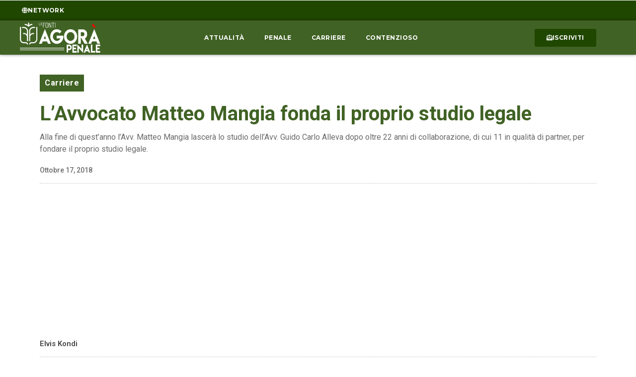

--- FILE ---
content_type: text/css
request_url: https://www.agorapenale.it/wp-content/uploads/elementor/css/post-326.css?ver=1719395172
body_size: 1545
content:
.elementor-326 .elementor-element.elementor-element-9065fb6 > .elementor-container{max-width:1140px;}.elementor-326 .elementor-element.elementor-element-9065fb6{padding:30px 0px 0px 0px;}.elementor-326 .elementor-element.elementor-element-f70bc1b > .elementor-widget-wrap > .elementor-widget:not(.elementor-widget__width-auto):not(.elementor-widget__width-initial):not(:last-child):not(.elementor-absolute){margin-bottom:15px;}.elementor-326 .elementor-element.elementor-element-0e21564 .jet-listing-dynamic-terms{text-align:left;}.elementor-326 .elementor-element.elementor-element-0e21564 .jet-listing-dynamic-terms__link{font-family:"Roboto", Sans-serif;letter-spacing:0.5px;background-color:var( --e-global-color-primary );color:var( --e-global-color-secondary );padding:5px 10px 5px 10px;}.elementor-326 .elementor-element.elementor-element-0e21564 .jet-listing-dynamic-terms__delimiter{color:var( --e-global-color-accent );font-size:20px;}.elementor-326 .elementor-element.elementor-element-0e21564 > .elementor-widget-container{margin:0px 0px 10px 0px;border-radius:4px 4px 4px 4px;}.elementor-326 .elementor-element.elementor-element-7d769fd .elementor-heading-title{color:var( --e-global-color-primary );font-family:"Roboto", Sans-serif;font-weight:700;}.elementor-326 .elementor-element.elementor-element-42ee008 .elementor-widget-container{color:#6B6B6B;font-family:"Roboto", Sans-serif;font-size:16px;font-weight:400;}.elementor-326 .elementor-element.elementor-element-4deb452 .elementor-icon-list-icon{width:14px;}.elementor-326 .elementor-element.elementor-element-4deb452 .elementor-icon-list-icon i{font-size:14px;}.elementor-326 .elementor-element.elementor-element-4deb452 .elementor-icon-list-icon svg{--e-icon-list-icon-size:14px;}.elementor-326 .elementor-element.elementor-element-4deb452 .elementor-icon-list-text, .elementor-326 .elementor-element.elementor-element-4deb452 .elementor-icon-list-text a{color:#6B6B6B;}.elementor-326 .elementor-element.elementor-element-4deb452 .elementor-icon-list-item{font-family:"Roboto", Sans-serif;font-size:14px;font-weight:500;}.elementor-326 .elementor-element.elementor-element-4deb452 > .elementor-widget-container{margin:5px 0px 0px 0px;}.elementor-326 .elementor-element.elementor-element-9b44d1d{--divider-border-style:dotted;--divider-color:#BBBBBB;--divider-border-width:1px;}.elementor-326 .elementor-element.elementor-element-9b44d1d .elementor-divider-separator{width:100%;}.elementor-326 .elementor-element.elementor-element-9b44d1d .elementor-divider{padding-block-start:0px;padding-block-end:0px;}.elementor-326 .elementor-element.elementor-element-090e2c8 .elementor-author-box__name{color:var( --e-global-color-text );font-family:"Roboto", Sans-serif;font-size:15px;font-weight:600;}.elementor-326 .elementor-element.elementor-element-090e2c8 > .elementor-widget-container{margin:-5px 0px -3px 0px;}.elementor-326 .elementor-element.elementor-element-aec41bc{--divider-border-style:dotted;--divider-color:#BBBBBB;--divider-border-width:1px;}.elementor-326 .elementor-element.elementor-element-aec41bc .elementor-divider-separator{width:100%;}.elementor-326 .elementor-element.elementor-element-aec41bc .elementor-divider{padding-block-start:0px;padding-block-end:0px;}.elementor-326 .elementor-element.elementor-element-d2e0cde > .elementor-container{max-width:1140px;}.elementor-326 .elementor-element.elementor-element-d2e0cde{margin-top:0px;margin-bottom:30px;padding:5px 5px 30px 5px;}.elementor-326 .elementor-element.elementor-element-d04a603 > .elementor-element-populated{padding:20px 30px 10px 10px;}.elementor-326 .elementor-element.elementor-element-1cafcba img{height:430px;object-fit:cover;object-position:center center;}.elementor-326 .elementor-element.elementor-element-96082eb{--alignment:center;--grid-side-margin:10px;--grid-column-gap:10px;--grid-row-gap:10px;--e-share-buttons-primary-color:var( --e-global-color-primary );}.elementor-326 .elementor-element.elementor-element-96082eb .elementor-share-btn__icon{--e-share-buttons-icon-size:2em;}.elementor-326 .elementor-element.elementor-element-96082eb .elementor-share-btn{height:4em;}.elementor-326 .elementor-element.elementor-element-96082eb > .elementor-widget-container{margin:5px 0px 15px 0px;}.elementor-326 .elementor-element.elementor-element-259a05c .elementor-wrapper{--video-aspect-ratio:1.77777;}.elementor-326 .elementor-element.elementor-element-259a05c > .elementor-widget-container{box-shadow:0px 0px 10px 4px rgba(0,0,0,0.5);}.elementor-326 .elementor-element.elementor-element-6ea6249{text-align:left;font-family:"Roboto", Sans-serif;font-size:17px;font-weight:400;}.elementor-326 .elementor-element.elementor-element-3a1464b .elementor-icon-list-icon{width:14px;}.elementor-326 .elementor-element.elementor-element-3a1464b .elementor-icon-list-icon i{font-size:14px;}.elementor-326 .elementor-element.elementor-element-3a1464b .elementor-icon-list-icon svg{--e-icon-list-icon-size:14px;}body:not(.rtl) .elementor-326 .elementor-element.elementor-element-3a1464b .elementor-icon-list-text{padding-left:14px;}body.rtl .elementor-326 .elementor-element.elementor-element-3a1464b .elementor-icon-list-text{padding-right:14px;}.elementor-326 .elementor-element.elementor-element-3a1464b .elementor-icon-list-text, .elementor-326 .elementor-element.elementor-element-3a1464b .elementor-icon-list-text a{color:var( --e-global-color-03ca1a8 );}.elementor-326 .elementor-element.elementor-element-3a1464b .elementor-icon-list-item{font-family:"Roboto", Sans-serif;font-weight:600;}.elementor-326 .elementor-element.elementor-element-e71347f{text-align:left;}.elementor-326 .elementor-element.elementor-element-e71347f .elementor-heading-title{color:var( --e-global-color-text );font-family:"Roboto", Sans-serif;font-weight:600;}.elementor-326 .elementor-element.elementor-element-e71347f > .elementor-widget-container{margin:060px 0px 0px 0px;padding:0px 0px 0px 10px;border-style:solid;border-width:0px 0px 0px 2px;border-color:var( --e-global-color-03ca1a8 );}.elementor-326 .elementor-element.elementor-element-fb5470f .elementor-posts-container .elementor-post__thumbnail{padding-bottom:calc( 0.66 * 100% );}.elementor-326 .elementor-element.elementor-element-fb5470f:after{content:"0.66";}.elementor-326 .elementor-element.elementor-element-fb5470f .elementor-post__thumbnail__link{width:100%;}.elementor-326 .elementor-element.elementor-element-fb5470f .elementor-post__meta-data span + span:before{content:"///";}.elementor-326 .elementor-element.elementor-element-fb5470f{--item-display:flex;--read-more-alignment:1;--grid-column-gap:20px;--grid-row-gap:30px;}.elementor-326 .elementor-element.elementor-element-fb5470f .elementor-post{border-style:solid;border-width:0px 0px 0px 0px;padding:0px 0px 0px 0px;box-shadow:0px 0px 6px -3px rgba(0,0,0,0.5);}.elementor-326 .elementor-element.elementor-element-fb5470f .elementor-post__text{padding:0px 10px 10px 10px;}.elementor-326 .elementor-element.elementor-element-fb5470f .elementor-post:hover{box-shadow:0px 0px 6px -1px rgba(0,0,0,0.5);}.elementor-326 .elementor-element.elementor-element-fb5470f.elementor-posts--thumbnail-left .elementor-post__thumbnail__link{margin-right:20px;}.elementor-326 .elementor-element.elementor-element-fb5470f.elementor-posts--thumbnail-right .elementor-post__thumbnail__link{margin-left:20px;}.elementor-326 .elementor-element.elementor-element-fb5470f.elementor-posts--thumbnail-top .elementor-post__thumbnail__link{margin-bottom:20px;}.elementor-326 .elementor-element.elementor-element-fb5470f .elementor-post:hover .elementor-post__thumbnail img{filter:brightness( 110% ) contrast( 110% ) saturate( 110% ) blur( 0px ) hue-rotate( 20deg );}.elementor-326 .elementor-element.elementor-element-fb5470f .elementor-post__title, .elementor-326 .elementor-element.elementor-element-fb5470f .elementor-post__title a{color:var( --e-global-color-primary );font-family:"Roboto", Sans-serif;font-size:16px;font-weight:500;}.elementor-326 .elementor-element.elementor-element-fb5470f .elementor-post__title{margin-bottom:14px;}.elementor-326 .elementor-element.elementor-element-fb5470f .elementor-post__meta-data{color:#282828;font-family:var( --e-global-typography-secondary-font-family ), Sans-serif;font-weight:var( --e-global-typography-secondary-font-weight );margin-bottom:5px;}.elementor-326 .elementor-element.elementor-element-fb5470f .elementor-post__read-more{color:var( --e-global-color-03ca1a8 );}.elementor-326 .elementor-element.elementor-element-fb5470f a.elementor-post__read-more{font-family:"Roboto", Sans-serif;font-weight:700;text-transform:uppercase;letter-spacing:0.5px;}.elementor-326 .elementor-element.elementor-element-a029e2e > .elementor-element-populated{padding:0px 0px 0px 0px;}.elementor-326 .elementor-element.elementor-element-05bfb8d > .elementor-widget-container{margin:20px 0px 0px 0px;}@media(max-width:1024px){.elementor-326 .elementor-element.elementor-element-9065fb6{padding:15px 15px 15px 15px;}.elementor-326 .elementor-element.elementor-element-d2e0cde{padding:15px 15px 15px 15px;}.elementor-326 .elementor-element.elementor-element-1cafcba img{height:300px;} .elementor-326 .elementor-element.elementor-element-96082eb{--grid-side-margin:10px;--grid-column-gap:10px;}}@media(max-width:767px){.elementor-326 .elementor-element.elementor-element-9065fb6{margin-top:30px;margin-bottom:0px;padding:10px 15px 0px 15px;}.elementor-326 .elementor-element.elementor-element-7d769fd .elementor-heading-title{font-size:30px;}.elementor-326 .elementor-element.elementor-element-42ee008 .elementor-widget-container{font-size:15px;}.elementor-326 .elementor-element.elementor-element-d2e0cde{padding:20px 20px 20px 20px;}.elementor-326 .elementor-element.elementor-element-d04a603 > .elementor-element-populated{padding:0px 0px 0px 0px;}.elementor-326 .elementor-element.elementor-element-1cafcba img{height:200px;} .elementor-326 .elementor-element.elementor-element-96082eb{--grid-side-margin:10px;--grid-column-gap:10px;}.elementor-326 .elementor-element.elementor-element-fb5470f .elementor-posts-container .elementor-post__thumbnail{padding-bottom:calc( 0.5 * 100% );}.elementor-326 .elementor-element.elementor-element-fb5470f:after{content:"0.5";}.elementor-326 .elementor-element.elementor-element-fb5470f .elementor-post__thumbnail__link{width:100%;}}@media(min-width:768px){.elementor-326 .elementor-element.elementor-element-d04a603{width:69.956%;}.elementor-326 .elementor-element.elementor-element-a029e2e{width:30%;}}@media(max-width:1024px) and (min-width:768px){.elementor-326 .elementor-element.elementor-element-d04a603{width:60%;}.elementor-326 .elementor-element.elementor-element-a029e2e{width:40%;}}

--- FILE ---
content_type: text/css
request_url: https://www.agorapenale.it/wp-content/cache/wpfc-minified/kp9swknv/g167p.css
body_size: 169
content:
@font-face{font-family:"Font Awesome 5 Brands";font-style:normal;font-weight:400;font-display:block;src:url(//www.agorapenale.it/wp-content/plugins/elementor/assets/lib/font-awesome/webfonts/fa-brands-400.eot);src:url(//www.agorapenale.it/wp-content/plugins/elementor/assets/lib/font-awesome/webfonts/fa-brands-400.eot?#iefix) format("embedded-opentype"),url(//www.agorapenale.it/wp-content/plugins/elementor/assets/lib/font-awesome/webfonts/fa-brands-400.woff2) format("woff2"),url(//www.agorapenale.it/wp-content/plugins/elementor/assets/lib/font-awesome/webfonts/fa-brands-400.woff) format("woff"),url(//www.agorapenale.it/wp-content/plugins/elementor/assets/lib/font-awesome/webfonts/fa-brands-400.ttf) format("truetype"),url(//www.agorapenale.it/wp-content/plugins/elementor/assets/lib/font-awesome/webfonts/fa-brands-400.svg#fontawesome) format("svg")}.fab{font-family:"Font Awesome 5 Brands";font-weight:400}

--- FILE ---
content_type: text/css
request_url: https://www.agorapenale.it/wp-content/uploads/elementor/css/post-19331.css?ver=1719395174
body_size: 993
content:
.elementor-19331 .elementor-element.elementor-element-a25cc86{transition:background 0.3s, border 0.3s, border-radius 0.3s, box-shadow 0.3s;margin-top:10px;margin-bottom:10px;}.elementor-19331 .elementor-element.elementor-element-a25cc86 > .elementor-background-overlay{transition:background 0.3s, border-radius 0.3s, opacity 0.3s;}.elementor-19331 .elementor-element.elementor-element-4ddf58b:not(.elementor-motion-effects-element-type-background) > .elementor-widget-wrap, .elementor-19331 .elementor-element.elementor-element-4ddf58b > .elementor-widget-wrap > .elementor-motion-effects-container > .elementor-motion-effects-layer{background-color:var( --e-global-color-06c8498 );}.elementor-19331 .elementor-element.elementor-element-4ddf58b > .elementor-element-populated{transition:background 0.3s, border 0.3s, border-radius 0.3s, box-shadow 0.3s;padding:20px 20px 20px 20px;}.elementor-19331 .elementor-element.elementor-element-4ddf58b > .elementor-element-populated > .elementor-background-overlay{transition:background 0.3s, border-radius 0.3s, opacity 0.3s;}.elementor-19331 .elementor-element.elementor-element-e38cc27 .elementor-search-form__container{min-height:50px;}.elementor-19331 .elementor-element.elementor-element-e38cc27 .elementor-search-form__submit{min-width:50px;--e-search-form-submit-text-color:var( --e-global-color-secondary );background-color:var( --e-global-color-primary );--e-search-form-submit-icon-size:18px;}body:not(.rtl) .elementor-19331 .elementor-element.elementor-element-e38cc27 .elementor-search-form__icon{padding-left:calc(50px / 3);}body.rtl .elementor-19331 .elementor-element.elementor-element-e38cc27 .elementor-search-form__icon{padding-right:calc(50px / 3);}.elementor-19331 .elementor-element.elementor-element-e38cc27 .elementor-search-form__input, .elementor-19331 .elementor-element.elementor-element-e38cc27.elementor-search-form--button-type-text .elementor-search-form__submit{padding-left:calc(50px / 3);padding-right:calc(50px / 3);}.elementor-19331 .elementor-element.elementor-element-e38cc27 input[type="search"].elementor-search-form__input{font-family:"Roboto", Sans-serif;font-size:16px;font-weight:400;}.elementor-19331 .elementor-element.elementor-element-e38cc27:not(.elementor-search-form--skin-full_screen) .elementor-search-form__container{background-color:var( --e-global-color-secondary );border-radius:3px;}.elementor-19331 .elementor-element.elementor-element-e38cc27.elementor-search-form--skin-full_screen input[type="search"].elementor-search-form__input{background-color:var( --e-global-color-secondary );border-radius:3px;}.elementor-19331 .elementor-element.elementor-element-e38cc27 .elementor-search-form__submit:hover{--e-search-form-submit-text-color:var( --e-global-color-secondary );background-color:var( --e-global-color-accent );}.elementor-19331 .elementor-element.elementor-element-e38cc27 .elementor-search-form__submit:focus{--e-search-form-submit-text-color:var( --e-global-color-secondary );background-color:var( --e-global-color-accent );}.elementor-19331 .elementor-element.elementor-element-1541ef6{transition:background 0.3s, border 0.3s, border-radius 0.3s, box-shadow 0.3s;margin-top:5px;margin-bottom:5px;}.elementor-19331 .elementor-element.elementor-element-1541ef6 > .elementor-background-overlay{transition:background 0.3s, border-radius 0.3s, opacity 0.3s;}.elementor-19331 .elementor-element.elementor-element-e6d6e0a.elementor-column > .elementor-widget-wrap{justify-content:center;}.elementor-19331 .elementor-element.elementor-element-e6d6e0a:not(.elementor-motion-effects-element-type-background) > .elementor-widget-wrap, .elementor-19331 .elementor-element.elementor-element-e6d6e0a > .elementor-widget-wrap > .elementor-motion-effects-container > .elementor-motion-effects-layer{background-color:var( --e-global-color-06c8498 );}.elementor-19331 .elementor-element.elementor-element-e6d6e0a > .elementor-element-populated{transition:background 0.3s, border 0.3s, border-radius 0.3s, box-shadow 0.3s;padding:30px 20px 20px 20px;}.elementor-19331 .elementor-element.elementor-element-e6d6e0a > .elementor-element-populated > .elementor-background-overlay{transition:background 0.3s, border-radius 0.3s, opacity 0.3s;}.elementor-19331 .elementor-element.elementor-element-e70d5a2 img{transition-duration:1s;}.elementor-19331 .elementor-element.elementor-element-f649123{transition:background 0.3s, border 0.3s, border-radius 0.3s, box-shadow 0.3s;margin-top:5px;margin-bottom:5px;}.elementor-19331 .elementor-element.elementor-element-f649123 > .elementor-background-overlay{transition:background 0.3s, border-radius 0.3s, opacity 0.3s;}.elementor-19331 .elementor-element.elementor-element-33823d5.elementor-column > .elementor-widget-wrap{justify-content:center;}.elementor-19331 .elementor-element.elementor-element-33823d5:not(.elementor-motion-effects-element-type-background) > .elementor-widget-wrap, .elementor-19331 .elementor-element.elementor-element-33823d5 > .elementor-widget-wrap > .elementor-motion-effects-container > .elementor-motion-effects-layer{background-color:var( --e-global-color-06c8498 );}.elementor-19331 .elementor-element.elementor-element-33823d5 > .elementor-element-populated{transition:background 0.3s, border 0.3s, border-radius 0.3s, box-shadow 0.3s;padding:30px 20px 20px 20px;}.elementor-19331 .elementor-element.elementor-element-33823d5 > .elementor-element-populated > .elementor-background-overlay{transition:background 0.3s, border-radius 0.3s, opacity 0.3s;}.elementor-19331 .elementor-element.elementor-element-dd98d80 img{transition-duration:1s;}.elementor-19331 .elementor-element.elementor-element-31ad6b2{transition:background 0.3s, border 0.3s, border-radius 0.3s, box-shadow 0.3s;margin-top:5px;margin-bottom:5px;}.elementor-19331 .elementor-element.elementor-element-31ad6b2 > .elementor-background-overlay{transition:background 0.3s, border-radius 0.3s, opacity 0.3s;}.elementor-19331 .elementor-element.elementor-element-16ee083.elementor-column > .elementor-widget-wrap{justify-content:center;}.elementor-19331 .elementor-element.elementor-element-16ee083:not(.elementor-motion-effects-element-type-background) > .elementor-widget-wrap, .elementor-19331 .elementor-element.elementor-element-16ee083 > .elementor-widget-wrap > .elementor-motion-effects-container > .elementor-motion-effects-layer{background-color:var( --e-global-color-06c8498 );}.elementor-19331 .elementor-element.elementor-element-16ee083 > .elementor-element-populated{transition:background 0.3s, border 0.3s, border-radius 0.3s, box-shadow 0.3s;padding:30px 20px 20px 20px;}.elementor-19331 .elementor-element.elementor-element-16ee083 > .elementor-element-populated > .elementor-background-overlay{transition:background 0.3s, border-radius 0.3s, opacity 0.3s;}.elementor-19331 .elementor-element.elementor-element-90d5264{transition:background 0.3s, border 0.3s, border-radius 0.3s, box-shadow 0.3s;margin-top:10px;margin-bottom:10px;}.elementor-19331 .elementor-element.elementor-element-90d5264 > .elementor-background-overlay{transition:background 0.3s, border-radius 0.3s, opacity 0.3s;}.elementor-19331 .elementor-element.elementor-element-0ea6a58:not(.elementor-motion-effects-element-type-background) > .elementor-widget-wrap, .elementor-19331 .elementor-element.elementor-element-0ea6a58 > .elementor-widget-wrap > .elementor-motion-effects-container > .elementor-motion-effects-layer{background-color:var( --e-global-color-06c8498 );}.elementor-19331 .elementor-element.elementor-element-0ea6a58 > .elementor-element-populated{transition:background 0.3s, border 0.3s, border-radius 0.3s, box-shadow 0.3s;padding:20px 20px 20px 20px;}.elementor-19331 .elementor-element.elementor-element-0ea6a58 > .elementor-element-populated > .elementor-background-overlay{transition:background 0.3s, border-radius 0.3s, opacity 0.3s;}.elementor-19331 .elementor-element.elementor-element-387c6b2 > .elementor-widget-container > .jet-listing-grid > .jet-listing-grid__items{--columns:1;}.elementor-19331 .elementor-element.elementor-element-bbaea41{transition:background 0.3s, border 0.3s, border-radius 0.3s, box-shadow 0.3s;margin-top:10px;margin-bottom:10px;}.elementor-19331 .elementor-element.elementor-element-bbaea41 > .elementor-background-overlay{transition:background 0.3s, border-radius 0.3s, opacity 0.3s;}.elementor-19331 .elementor-element.elementor-element-6a046d8:not(.elementor-motion-effects-element-type-background) > .elementor-widget-wrap, .elementor-19331 .elementor-element.elementor-element-6a046d8 > .elementor-widget-wrap > .elementor-motion-effects-container > .elementor-motion-effects-layer{background-color:var( --e-global-color-06c8498 );}.elementor-19331 .elementor-element.elementor-element-6a046d8 > .elementor-element-populated{transition:background 0.3s, border 0.3s, border-radius 0.3s, box-shadow 0.3s;padding:20px 20px 20px 20px;}.elementor-19331 .elementor-element.elementor-element-6a046d8 > .elementor-element-populated > .elementor-background-overlay{transition:background 0.3s, border-radius 0.3s, opacity 0.3s;}.elementor-19331 .elementor-element.elementor-element-b113e2c > .elementor-widget-container > .jet-listing-grid > .jet-listing-grid__items{--columns:1;}.elementor-19331 .elementor-element.elementor-element-a4e88da{transition:background 0.3s, border 0.3s, border-radius 0.3s, box-shadow 0.3s;margin-top:10px;margin-bottom:10px;}.elementor-19331 .elementor-element.elementor-element-a4e88da > .elementor-background-overlay{transition:background 0.3s, border-radius 0.3s, opacity 0.3s;}.elementor-19331 .elementor-element.elementor-element-dbf297b:not(.elementor-motion-effects-element-type-background) > .elementor-widget-wrap, .elementor-19331 .elementor-element.elementor-element-dbf297b > .elementor-widget-wrap > .elementor-motion-effects-container > .elementor-motion-effects-layer{background-color:var( --e-global-color-06c8498 );}.elementor-19331 .elementor-element.elementor-element-dbf297b > .elementor-element-populated{transition:background 0.3s, border 0.3s, border-radius 0.3s, box-shadow 0.3s;padding:20px 20px 20px 20px;}.elementor-19331 .elementor-element.elementor-element-dbf297b > .elementor-element-populated > .elementor-background-overlay{transition:background 0.3s, border-radius 0.3s, opacity 0.3s;}.elementor-19331 .elementor-element.elementor-element-252272b > .elementor-widget-container > .jet-listing-grid > .jet-listing-grid__items{--columns:1;}.elementor-19331 .elementor-element.elementor-element-5eaf6df{transition:background 0.3s, border 0.3s, border-radius 0.3s, box-shadow 0.3s;margin-top:10px;margin-bottom:10px;}.elementor-19331 .elementor-element.elementor-element-5eaf6df > .elementor-background-overlay{transition:background 0.3s, border-radius 0.3s, opacity 0.3s;}.elementor-19331 .elementor-element.elementor-element-ceb40fb:not(.elementor-motion-effects-element-type-background) > .elementor-widget-wrap, .elementor-19331 .elementor-element.elementor-element-ceb40fb > .elementor-widget-wrap > .elementor-motion-effects-container > .elementor-motion-effects-layer{background-color:var( --e-global-color-06c8498 );}.elementor-19331 .elementor-element.elementor-element-ceb40fb > .elementor-element-populated{transition:background 0.3s, border 0.3s, border-radius 0.3s, box-shadow 0.3s;padding:30px 20px 20px 20px;}.elementor-19331 .elementor-element.elementor-element-ceb40fb > .elementor-element-populated > .elementor-background-overlay{transition:background 0.3s, border-radius 0.3s, opacity 0.3s;}.elementor-19331 .elementor-element.elementor-element-6b3f27f{text-align:left;}.elementor-19331 .elementor-element.elementor-element-6b3f27f .elementor-heading-title{color:var( --e-global-color-text );font-family:"Montserrat", Sans-serif;font-weight:600;}.elementor-19331 .elementor-element.elementor-element-6b3f27f > .elementor-widget-container{padding:0px 0px 0px 10px;border-style:solid;border-width:0px 0px 0px 2px;border-color:var( --e-global-color-primary );}.elementor-19331 .elementor-element.elementor-element-46c1a7a > .elementor-widget-container > .jet-listing-grid > .jet-listing-grid__items{--columns:1;}